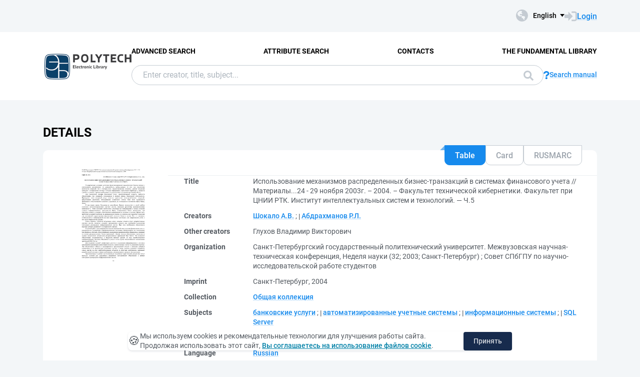

--- FILE ---
content_type: text/html; charset=utf-8
request_url: https://elib.spbstu.ru/dl/005069.pdf/en/info
body_size: 7614
content:
<!DOCTYPE html>
<html lang="en">
<head>
  <meta charset="utf-8" >
  <meta http-equiv="X-UA-Compatible" content="IE=edge">
  <meta name="viewport" content="width=device-width, initial-scale=1.0">
  <meta name="format-detection" content="telephone=no">
  <title>SPbPU EL - &#x418;&#x441;&#x43F;&#x43E;&#x43B;&#x44C;&#x437;&#x43E;&#x432;&#x430;&#x43D;&#x438;&#x435; &#x43C;&#x435;&#x445;&#x430;&#x43D;&#x438;&#x437;&#x43C;&#x43E;&#x432; &#x440;&#x430;&#x441;&#x43F;&#x440;&#x435;&#x434;&#x435;&#x43B;&#x435;&#x43D;&#x43D;&#x44B;&#x445; &#x431;&#x438;&#x437;&#x43D;&#x435;&#x441;-&#x442;&#x440;&#x430;&#x43D;&#x437;&#x430;&#x43A;&#x446;&#x438;&#x439; &#x432; &#x441;&#x438;&#x441;&#x442;&#x435;&#x43C;&#x430;&#x445; &#x444;&#x438;&#x43D;&#x430;&#x43D;&#x441;&#x43E;&#x432;&#x43E;&#x433;&#x43E; &#x443;&#x447;&#x435;&#x442;&#x430; // &#x41C;&#x430;&#x442;&#x435;&#x440;&#x438;&#x430;&#x43B;&#x44B;....</title>
  <link rel="preload" href="/content/fonts/Roboto/Roboto-Regular.woff2" as="font" type="font/woff2" crossorigin>
  <link rel="preload" href="/content/fonts/Roboto/Roboto-Medium.woff2" as="font" type="font/woff2" crossorigin>
  <link rel="preload" href="/content/fonts/Roboto/Roboto-Bold.woff2" as="font" type="font/woff2" crossorigin>
  <link rel="shortcut icon" href="/favicon.ico" type="image/x-icon" />
    <link href="/content/css/elib.min.css" rel="stylesheet" type="text/css" />
  <link href="/file/custom.css" rel="stylesheet" type="text/css" />
  <script type="text/javascript">
    var baseUrl = '/';
    var baseUrl2 = baseUrl + 'en/';
  </script>
  
        <meta name="citation_title" content="&#x418;&#x441;&#x43F;&#x43E;&#x43B;&#x44C;&#x437;&#x43E;&#x432;&#x430;&#x43D;&#x438;&#x435; &#x43C;&#x435;&#x445;&#x430;&#x43D;&#x438;&#x437;&#x43C;&#x43E;&#x432; &#x440;&#x430;&#x441;&#x43F;&#x440;&#x435;&#x434;&#x435;&#x43B;&#x435;&#x43D;&#x43D;&#x44B;&#x445; &#x431;&#x438;&#x437;&#x43D;&#x435;&#x441;-&#x442;&#x440;&#x430;&#x43D;&#x437;&#x430;&#x43A;&#x446;&#x438;&#x439; &#x432; &#x441;&#x438;&#x441;&#x442;&#x435;&#x43C;&#x430;&#x445; &#x444;&#x438;&#x43D;&#x430;&#x43D;&#x441;&#x43E;&#x432;&#x43E;&#x433;&#x43E; &#x443;&#x447;&#x435;&#x442;&#x430;">
        <meta name="citation_author" content="&#x428;&#x43E;&#x43A;&#x430;&#x43B;&#x43E;, &#x410;.&#x412;.">
        <meta name="citation_author" content="&#x410;&#x431;&#x434;&#x440;&#x430;&#x445;&#x43C;&#x430;&#x43D;&#x43E;&#x432;, &#x420;.&#x41B;.">
        <meta name="citation_journal_title" content="&#x41C;&#x430;&#x442;&#x435;&#x440;&#x438;&#x430;&#x43B;&#x44B;...24 - 29 &#x43D;&#x43E;&#x44F;&#x431;&#x440;&#x44F; 2003&#x433;.">
        <meta name="citation_issue" content="&#x424;&#x430;&#x43A;&#x443;&#x43B;&#x44C;&#x442;&#x435;&#x442; &#x442;&#x435;&#x445;&#x43D;&#x438;&#x447;&#x435;&#x441;&#x43A;&#x43E;&#x439; &#x43A;&#x438;&#x431;&#x435;&#x440;&#x43D;&#x435;&#x442;&#x438;&#x43A;&#x438;. &#x424;&#x430;&#x43A;&#x443;&#x43B;&#x44C;&#x442;&#x435;&#x442; &#x43F;&#x440;&#x438; &#x426;&#x41D;&#x418;&#x418; &#x420;&#x422;&#x41A;. &#x418;&#x43D;&#x441;&#x442;&#x438;&#x442;&#x443;&#x442; &#x438;&#x43D;&#x442;&#x435;&#x43B;&#x43B;&#x435;&#x43A;&#x442;&#x443;&#x430;&#x43B;&#x44C;&#x43D;&#x44B;&#x445; &#x441;&#x438;&#x441;&#x442;&#x435;&#x43C; &#x438; &#x442;&#x435;&#x445;&#x43D;&#x43E;&#x43B;&#x43E;&#x433;&#x438;&#x439;">
        <meta name="citation_publication_date" content="2004">
        <meta name="DC.title" content="&#x418;&#x441;&#x43F;&#x43E;&#x43B;&#x44C;&#x437;&#x43E;&#x432;&#x430;&#x43D;&#x438;&#x435; &#x43C;&#x435;&#x445;&#x430;&#x43D;&#x438;&#x437;&#x43C;&#x43E;&#x432; &#x440;&#x430;&#x441;&#x43F;&#x440;&#x435;&#x434;&#x435;&#x43B;&#x435;&#x43D;&#x43D;&#x44B;&#x445; &#x431;&#x438;&#x437;&#x43D;&#x435;&#x441;-&#x442;&#x440;&#x430;&#x43D;&#x437;&#x430;&#x43A;&#x446;&#x438;&#x439; &#x432; &#x441;&#x438;&#x441;&#x442;&#x435;&#x43C;&#x430;&#x445; &#x444;&#x438;&#x43D;&#x430;&#x43D;&#x441;&#x43E;&#x432;&#x43E;&#x433;&#x43E; &#x443;&#x447;&#x435;&#x442;&#x430;">
        <meta name="DC.creator" content="&#x428;&#x43E;&#x43A;&#x430;&#x43B;&#x43E;, &#x410;.&#x412;.">
        <meta name="DC.creator" content="&#x410;&#x431;&#x434;&#x440;&#x430;&#x445;&#x43C;&#x430;&#x43D;&#x43E;&#x432;, &#x420;.&#x41B;.">
        <meta name="DC.relation.ispartof" content="&#x41C;&#x430;&#x442;&#x435;&#x440;&#x438;&#x430;&#x43B;&#x44B;...24 - 29 &#x43D;&#x43E;&#x44F;&#x431;&#x440;&#x44F; 2003&#x433;.">
        <meta name="DC.citation.issue" content="&#x424;&#x430;&#x43A;&#x443;&#x43B;&#x44C;&#x442;&#x435;&#x442; &#x442;&#x435;&#x445;&#x43D;&#x438;&#x447;&#x435;&#x441;&#x43A;&#x43E;&#x439; &#x43A;&#x438;&#x431;&#x435;&#x440;&#x43D;&#x435;&#x442;&#x438;&#x43A;&#x438;. &#x424;&#x430;&#x43A;&#x443;&#x43B;&#x44C;&#x442;&#x435;&#x442; &#x43F;&#x440;&#x438; &#x426;&#x41D;&#x418;&#x418; &#x420;&#x422;&#x41A;. &#x418;&#x43D;&#x441;&#x442;&#x438;&#x442;&#x443;&#x442; &#x438;&#x43D;&#x442;&#x435;&#x43B;&#x43B;&#x435;&#x43A;&#x442;&#x443;&#x430;&#x43B;&#x44C;&#x43D;&#x44B;&#x445; &#x441;&#x438;&#x441;&#x442;&#x435;&#x43C; &#x438; &#x442;&#x435;&#x445;&#x43D;&#x43E;&#x43B;&#x43E;&#x433;&#x438;&#x439;">
        <meta name="DC.issued" content="2004">
        <meta name="citation_pdf_url" content="http://elib.spbstu.ru/dl/005069.pdf/download?lang=en">

  <meta name="yandex-verification" content="4b1dda92cba62521" >

</head>
<body>
  <header class="header ">
    <div class="header__top">
      <div class="container">
        <div class="header__top-wrap">
          <ul class="header-list">
  <li>
  </li>
</ul>
          <div class="header__top-inner">
            <div class="header__lang lang dropdown js-lang dropdown--click">
              <button class="lang__btn dropdown__head js-lang-btn" tabindex="0">
  <div class="lang__btn-icon">
    <img src="/content/img/world.svg" alt="">
  </div>
  <span>English</span>
</button>
<ul class="lang__list dropdown__content" tabindex="0">
      <li>
        <span><a href="/dl/005069.pdf/info">&#x420;&#x443;&#x441;&#x441;&#x43A;&#x438;&#x439;</a></span>
      </li>
</ul>


            </div>
              <a class="link link--big link--icon" href="/en/account/login?returnUrl=http%3A%2F%2Felib.spbstu.ru%2Fdl%2F005069.pdf%2Fen%2Finfo">
                <div class="link__icon">
                  <img src="/content/img/enter.svg" alt="">
                </div>
                <span>Login</span>
              </a>
          </div>
        </div>
      </div>
    </div>
    <div class="header__main js-header-main">
      <div class="container">
        <div class="header__main-wrap">
          <a class="header__logo" href="/en">
            <img class="header__logo-eb" src="/file/logo-min-en.png" alt="Logo">
          </a>
          <div class="header__main-inner">
            <div class="header__menu js-header-menu">
              <nav class="header__nav">
                <ul>
    <li><a href="/en/search/advanced">Advanced Search</a></li>
    <li><a href="/en/search/advanced2">Attribute Search</a></li>
    <li><a href="/en/help/contacts">Contacts</a></li>
    <li><a href="http://library.spbstu.ru/" target="_blank">The fundamental library</a></li>
</ul>
              </nav>
              <div class="header__menu-action header__lang lang js-lang dropdown">
                <button class="lang__btn dropdown__head js-lang-btn" tabindex="0">
  <div class="lang__btn-icon">
    <img src="/content/img/world.svg" alt="">
  </div>
  <span>English</span>
</button>
<ul class="lang__list dropdown__content" tabindex="0">
      <li>
        <span><a href="/dl/005069.pdf/info">&#x420;&#x443;&#x441;&#x441;&#x43A;&#x438;&#x439;</a></span>
      </li>
</ul>


              </div>
            </div>
              <div class="header__search js-search search">
  <div class="container">
    <div class="search__form">
      <form action="/en/search/result" class="js-search-form">
        <input name="q" class="search__input" type="search" value="" placeholder="Enter creator, title, subject...">
        <button class="search__btn btn btn--blue js-search-submit" data-class="search__btn btn btn--blue js-search-submit" type="submit">
          Search
          <svg width="20" height="20">
            <use xlink:href="/content/img/ext-sprite.svg#search"></use>
          </svg>
        </button>
      </form>
    </div>
    <a class="search__help link link--icon" href="/en/help/search">
      <div class="link__icon">
        <img src="/content/img/question.svg" alt="">
      </div>
      <span>Search manual</span>
    </a>
      <button class="search__close js-close-search" type="button" aria-label="Close search"></button>
  </div>
</div>
          </div>
            <button class="header__search-open js-open-search" type="button" aria-label="Search">
              <svg width="20" height="20">
                <use xlink:href="/content/img/ext-sprite.svg#search"></use>
              </svg>
            </button>
          <a class="header__enter" href="/en/account/login?returnUrl=http%3A%2F%2Felib.spbstu.ru%2Fdl%2F005069.pdf%2Fen%2Finfo">
            <svg width="25" height="23" viewBox="0 0 25 23" fill="none" xmlns="http://www.w3.org/2000/svg">
              <path d="M14.1335 3.25598H20.6807C22.2685 3.25598 23.5557 4.54316 23.5557 6.13099V16.8699C23.5557 18.4577 22.2685 19.7449 20.6807 19.7449H14.1335"
                    stroke-width="2.875" />
              <path d="M16.4891 11.4999L7.65579 20.6798L7.65579 2.32004L16.4891 11.4999Z" />
              <rect y="7.96643" width="9.42224" height="7.06668" />
            </svg>
          </a>
          <button class="header__burger burger js-burger" type="button">
            <span></span>
            <span></span>
            <span></span>
          </button>
        </div>
      </div>
    </div>
  </header>
  <main>
    <section class="docinfo section section--pt">
  <div class="container">
    <h1 class="docinfo__title title title--main">Details</h1>
    <div class="docinfo__wrap">
      <div class="docinfo__img">
        <a href="/dl/005069.pdf/picture?size=0">
          <img src="/dl/005069.pdf/picture?size=1" alt="">
        </a>
      </div>
      <div class="docinfo__content">
        <div class="docinfo__tabs">
            <button class="docinfo__tabs-item js-docinfo-head active" type="button" data-index="0" data-is-loaded="1" data-url="/dl/005069.pdf/en/description?mode=1">Table</button>
            <button class="docinfo__tabs-item js-docinfo-head" type="button" data-index="1" data-is-loaded="" data-url="/dl/005069.pdf/en/description?mode=0">Card</button>
            <button class="docinfo__tabs-item js-docinfo-head" type="button" data-index="2" data-is-loaded="" data-url="/dl/005069.pdf/en/description?mode=2">RUSMARC</button>
        </div>
          <div class="docinfo__content-item js-docinfo-content active docinfo__tab" data-index="0">
            <div class="js-docinfo-content-inner">
                <div class="js-docinfo-content-inner">
  <table class="docinfo__tab-item docinfo__tab-table table-info">
      <tr>
        <th>
          Title
        </th>
        <td>
              <span>&#x418;&#x441;&#x43F;&#x43E;&#x43B;&#x44C;&#x437;&#x43E;&#x432;&#x430;&#x43D;&#x438;&#x435; &#x43C;&#x435;&#x445;&#x430;&#x43D;&#x438;&#x437;&#x43C;&#x43E;&#x432; &#x440;&#x430;&#x441;&#x43F;&#x440;&#x435;&#x434;&#x435;&#x43B;&#x435;&#x43D;&#x43D;&#x44B;&#x445; &#x431;&#x438;&#x437;&#x43D;&#x435;&#x441;-&#x442;&#x440;&#x430;&#x43D;&#x437;&#x430;&#x43A;&#x446;&#x438;&#x439; &#x432; &#x441;&#x438;&#x441;&#x442;&#x435;&#x43C;&#x430;&#x445; &#x444;&#x438;&#x43D;&#x430;&#x43D;&#x441;&#x43E;&#x432;&#x43E;&#x433;&#x43E; &#x443;&#x447;&#x435;&#x442;&#x430; // &#x41C;&#x430;&#x442;&#x435;&#x440;&#x438;&#x430;&#x43B;&#x44B;...24 - 29 &#x43D;&#x43E;&#x44F;&#x431;&#x440;&#x44F; 2003&#x433;. &#x2013; 2004. &#x2013; &#x424;&#x430;&#x43A;&#x443;&#x43B;&#x44C;&#x442;&#x435;&#x442; &#x442;&#x435;&#x445;&#x43D;&#x438;&#x447;&#x435;&#x441;&#x43A;&#x43E;&#x439; &#x43A;&#x438;&#x431;&#x435;&#x440;&#x43D;&#x435;&#x442;&#x438;&#x43A;&#x438;. &#x424;&#x430;&#x43A;&#x443;&#x43B;&#x44C;&#x442;&#x435;&#x442; &#x43F;&#x440;&#x438; &#x426;&#x41D;&#x418;&#x418; &#x420;&#x422;&#x41A;. &#x418;&#x43D;&#x441;&#x442;&#x438;&#x442;&#x443;&#x442; &#x438;&#x43D;&#x442;&#x435;&#x43B;&#x43B;&#x435;&#x43A;&#x442;&#x443;&#x430;&#x43B;&#x44C;&#x43D;&#x44B;&#x445; &#x441;&#x438;&#x441;&#x442;&#x435;&#x43C; &#x438; &#x442;&#x435;&#x445;&#x43D;&#x43E;&#x43B;&#x43E;&#x433;&#x438;&#x439;. &#x2014; &#x427;.5</span>
              <span></span>
        </td>
      </tr>
      <tr>
        <th>
          Creators
        </th>
        <td>
              <a class="link" href="/en/search/result?f=creator_1%3A%D0%A8%D0%BE%D0%BA%D0%B0%D0%BB%D0%BE&#x2B;%D0%90.%D0%92.">&#x428;&#x43E;&#x43A;&#x430;&#x43B;&#x43E; &#x410;.&#x412;.</a>
              <span>; </span>
              <a class="link" href="/en/search/result?f=creator_1%3A%D0%90%D0%B1%D0%B4%D1%80%D0%B0%D1%85%D0%BC%D0%B0%D0%BD%D0%BE%D0%B2&#x2B;%D0%A0.%D0%9B.">&#x410;&#x431;&#x434;&#x440;&#x430;&#x445;&#x43C;&#x430;&#x43D;&#x43E;&#x432; &#x420;.&#x41B;.</a>
              <span></span>
        </td>
      </tr>
      <tr>
        <th>
          Other creators
        </th>
        <td>
              <span>&#x413;&#x43B;&#x443;&#x445;&#x43E;&#x432; &#x412;&#x43B;&#x430;&#x434;&#x438;&#x43C;&#x438;&#x440; &#x412;&#x438;&#x43A;&#x442;&#x43E;&#x440;&#x43E;&#x432;&#x438;&#x447;</span>
              <span></span>
        </td>
      </tr>
      <tr>
        <th>
          Organization
        </th>
        <td>
              <span>&#x421;&#x430;&#x43D;&#x43A;&#x442;-&#x41F;&#x435;&#x442;&#x435;&#x440;&#x431;&#x443;&#x440;&#x433;&#x441;&#x43A;&#x438;&#x439; &#x433;&#x43E;&#x441;&#x443;&#x434;&#x430;&#x440;&#x441;&#x442;&#x432;&#x435;&#x43D;&#x43D;&#x44B;&#x439; &#x43F;&#x43E;&#x43B;&#x438;&#x442;&#x435;&#x445;&#x43D;&#x438;&#x447;&#x435;&#x441;&#x43A;&#x438;&#x439; &#x443;&#x43D;&#x438;&#x432;&#x435;&#x440;&#x441;&#x438;&#x442;&#x435;&#x442;. &#x41C;&#x435;&#x436;&#x432;&#x443;&#x437;&#x43E;&#x432;&#x441;&#x43A;&#x430;&#x44F; &#x43D;&#x430;&#x443;&#x447;&#x43D;&#x430;&#x44F;-&#x442;&#x435;&#x445;&#x43D;&#x438;&#x447;&#x435;&#x441;&#x43A;&#x430;&#x44F; &#x43A;&#x43E;&#x43D;&#x444;&#x435;&#x440;&#x435;&#x43D;&#x446;&#x438;&#x44F;, &#x41D;&#x435;&#x434;&#x435;&#x43B;&#x44F; &#x43D;&#x430;&#x443;&#x43A;&#x438; (32; 2003; &#x421;&#x430;&#x43D;&#x43A;&#x442;-&#x41F;&#x435;&#x442;&#x435;&#x440;&#x431;&#x443;&#x440;&#x433;)</span>
              <span>; </span>
              <span>&#x421;&#x43E;&#x432;&#x435;&#x442; &#x421;&#x41F;&#x431;&#x413;&#x41F;&#x423; &#x43F;&#x43E; &#x43D;&#x430;&#x443;&#x447;&#x43D;&#x43E;-&#x438;&#x441;&#x441;&#x43B;&#x435;&#x434;&#x43E;&#x432;&#x430;&#x442;&#x435;&#x43B;&#x44C;&#x441;&#x43A;&#x43E;&#x439; &#x440;&#x430;&#x431;&#x43E;&#x442;&#x435; &#x441;&#x442;&#x443;&#x434;&#x435;&#x43D;&#x442;&#x43E;&#x432;</span>
              <span></span>
        </td>
      </tr>
      <tr>
        <th>
          Imprint
        </th>
        <td>
              <span>&#x421;&#x430;&#x43D;&#x43A;&#x442;-&#x41F;&#x435;&#x442;&#x435;&#x440;&#x431;&#x443;&#x440;&#x433;, 2004</span>
              <span></span>
        </td>
      </tr>
      <tr>
        <th>
          Collection
        </th>
        <td>
              <a class="link" href="/en/search/result?f=collection%3A%D0%9E%D0%B1%D1%89%D0%B0%D1%8F&#x2B;%D0%BA%D0%BE%D0%BB%D0%BB%D0%B5%D0%BA%D1%86%D0%B8%D1%8F">&#x41E;&#x431;&#x449;&#x430;&#x44F; &#x43A;&#x43E;&#x43B;&#x43B;&#x435;&#x43A;&#x446;&#x438;&#x44F;</a>
              <span></span>
        </td>
      </tr>
      <tr>
        <th>
          Subjects
        </th>
        <td>
              <a class="link" href="/en/search/result?f=subject%3A%D0%B1%D0%B0%D0%BD%D0%BA%D0%BE%D0%B2%D1%81%D0%BA%D0%B8%D0%B5&#x2B;%D1%83%D1%81%D0%BB%D1%83%D0%B3%D0%B8">&#x431;&#x430;&#x43D;&#x43A;&#x43E;&#x432;&#x441;&#x43A;&#x438;&#x435; &#x443;&#x441;&#x43B;&#x443;&#x433;&#x438;</a>
              <span>; </span>
              <a class="link" href="/en/search/result?f=subject%3A%D0%B0%D0%B2%D1%82%D0%BE%D0%BC%D0%B0%D1%82%D0%B8%D0%B7%D0%B8%D1%80%D0%BE%D0%B2%D0%B0%D0%BD%D0%BD%D1%8B%D0%B5&#x2B;%D1%83%D1%87%D0%B5%D1%82%D0%BD%D1%8B%D0%B5&#x2B;%D1%81%D0%B8%D1%81%D1%82%D0%B5%D0%BC%D1%8B">&#x430;&#x432;&#x442;&#x43E;&#x43C;&#x430;&#x442;&#x438;&#x437;&#x438;&#x440;&#x43E;&#x432;&#x430;&#x43D;&#x43D;&#x44B;&#x435; &#x443;&#x447;&#x435;&#x442;&#x43D;&#x44B;&#x435; &#x441;&#x438;&#x441;&#x442;&#x435;&#x43C;&#x44B;</a>
              <span>; </span>
              <a class="link" href="/en/search/result?f=subject%3A%D0%B8%D0%BD%D1%84%D0%BE%D1%80%D0%BC%D0%B0%D1%86%D0%B8%D0%BE%D0%BD%D0%BD%D1%8B%D0%B5&#x2B;%D1%81%D0%B8%D1%81%D1%82%D0%B5%D0%BC%D1%8B">&#x438;&#x43D;&#x444;&#x43E;&#x440;&#x43C;&#x430;&#x446;&#x438;&#x43E;&#x43D;&#x43D;&#x44B;&#x435; &#x441;&#x438;&#x441;&#x442;&#x435;&#x43C;&#x44B;</a>
              <span>; </span>
              <a class="link" href="/en/search/result?f=subject%3ASQL&#x2B;Server">SQL Server</a>
              <span></span>
        </td>
      </tr>
      <tr>
        <th>
          Document type
        </th>
        <td>
              <a class="link" href="/en/search/result?f=documentType%3ADTAR">Article, report</a>
              <span></span>
        </td>
      </tr>
      <tr>
        <th>
          Language
        </th>
        <td>
              <a class="link" href="/en/search/result?f=language%3Arus">Russian</a>
              <span></span>
        </td>
      </tr>
      <tr>
        <th>
          Rights
        </th>
        <td>
              <span>&#x421;&#x432;&#x43E;&#x431;&#x43E;&#x434;&#x43D;&#x44B;&#x439; &#x434;&#x43E;&#x441;&#x442;&#x443;&#x43F; &#x438;&#x437; &#x441;&#x435;&#x442;&#x438; &#x418;&#x43D;&#x442;&#x435;&#x440;&#x43D;&#x435;&#x442; (&#x447;&#x442;&#x435;&#x43D;&#x438;&#x435;, &#x43F;&#x435;&#x447;&#x430;&#x442;&#x44C;, &#x43A;&#x43E;&#x43F;&#x438;&#x440;&#x43E;&#x432;&#x430;&#x43D;&#x438;&#x435;)</span>
              <span></span>
        </td>
      </tr>
      <tr>
        <th>
          Record key
        </th>
        <td>
              <span>RU\SPSTU\edoc\7868</span>
              <span></span>
        </td>
      </tr>
    <tr>
      <th>Record create date</th>
      <td>2/14/2005</td>
    </tr>
  </table>
</div>
            </div>
          </div>
          <div class="docinfo__content-item js-docinfo-content " data-index="1">
            <div class="js-docinfo-content-inner">
            </div>
          </div>
          <div class="docinfo__content-item js-docinfo-content " data-index="2">
            <div class="js-docinfo-content-inner">
            </div>
          </div>
        <div class="docinfo__content-item2">
            <div class="docinfo__tab-item">
              <div class="text-item text-item--flex">
                <p class="text-item-title">Allowed Actions</p>
                <p id="actions_0">
                      <a id="actionView_0" href="/dl/005069.pdf/en/view" class="action">Read</a>
                    <a href="/dl/005069.pdf/download?lang=en" class="action">Download</a>
                    <span class="action2">(79 Kb)</span>
                </p>
                <div id="actionsWarnings_0">
                </div>
              </div>
            </div>
            <table class="docinfo__tab-item docinfo__tab-table table-info">
              <tr>
                <th>Group</th>
                <td title="Anonymous">Anonymous</td>
              </tr>
              <tr>
                <th>Network</th>
                <td title="Internet">Internet</td>
              </tr>
            </table>
        </div>
      </div>
    </div>
    <div class="docinfo__info info-docinfo">
        <div class="info-docinfo__item accordion js-accordion open">
          <button class="info-docinfo__item-head title accordion__head js-accordion-head" type="button">
            Document access rights
          </button>
          <div class="info-docinfo__item-content accordion__content js-accordion-content">
            <div class="info-docinfo__item-content-inner">
                <table id="securityTable_0" class="info-docinfo__table">
  <tr>
    <th>Network</th>
    <th>User group</th>
    <th>Action</th>
  </tr>
    <tr class="">
      <td title="ILC SPbPU Local Network">
        ILC SPbPU Local Network
      </td>
      <td title="All">
        All
      </td>
      <td>
        <div class="info-docinfo__table-actions">
              <img alt="Read" title="Read" src="/content/img/doc/view.svg" />
            <img alt="Print" title="Print" src="/content/img/doc/print.svg" />
              <img alt="Download" title="Download" src="/content/img/doc/copy.svg" />
        </div>
      </td>
    </tr>
    <tr class="active">
      <td title="Internet">
        Internet
      </td>
      <td title="All">
        All
      </td>
      <td>
        <div class="info-docinfo__table-actions">
              <a href="/dl/005069.pdf/en/view">
                <img alt="Read" title="Read" src="/content/img/doc/view.svg" />
              </a>
            <img alt="Print" title="Print" src="/content/img/doc/print.svg" />
              <a href="/dl/005069.pdf/download?lang=en">
                <img alt="Download" title="Download" src="/content/img/doc/copy.svg" />
              </a>
        </div>
      </td>
    </tr>
</table>
            </div>
          </div>
        </div>
        <div class="info-docinfo__item accordion js-accordion open">
          <button class="info-docinfo__item-head title accordion__head js-accordion-head" type="button">
            Included in
          </button>
          <div class="info-docinfo__item-content accordion__content js-accordion-content">
            <div class="info-docinfo__item-content-inner">
                <p>
                  <a href="/en/doc/info?key=RU%5CSPSTU%5Cedoc%5C6189">Санкт-Петербургский государственный политехнический университет. Межвузовская научная-техническая конференция, Неделя науки (32; 2003; Санкт-Петербург). Материалы...24 - 29 ноября 2003г.  [Электронный ресурс] / Санкт-Петербургский государственный политехнический университет. Межвузовская научно-техническая конференция, Неделя науки (32; 2003; Санкт-Петербург); Совет СПбГПУ по научно-исследовательской работе студентов; Под общ. ред. В.В. Глухова. — Санкт-Петербург, 2004. — Электрон. версия печ. публикации 2004. — Свободный доступ из сети Интернет (чтение, печать, копирование). — Adobe Acrobat Reader 4.0.</a>
                </p>
                <p>
                  <a href="/dl/841.pdf/en/info">Санкт-Петербургский государственный политехнический университет. Межвузовская научная-техническая конференция, Неделя науки (32; 2003; Санкт-Петербург). Материалы...24 - 29 ноября 2003г.  [Электронный ресурс] / Санкт-Петербургский государственный политехнический университет. Межвузовская научно-техническая конференция, Неделя науки (32; 2003; Санкт-Петербург); Совет СПбГПУ по научно-исследовательской работе студентов; Под общ. ред. В.В. Глухова. — Санкт-Петербург, 2004.
Факультет технической кибернетики. Факультет при ЦНИИ РТК. Институт интеллектуальных систем и технологий  [Электронный ресурс]. — Ч. 5. — Электрон. текстовые дан. (161 файлов; 15,84 Мб), 2004. — Электрон. версия печ. публикации 2004. — Свободный доступ из сети Интернет (чтение, печать, копирование). — Adobe Acrobat Reader4,0. — &lt;URL:http://elib.spbstu.ru/dl/841.pdf&gt;.</a>
                </p>
            </div>
          </div>
        </div>
        <div class="info-docinfo__item accordion js-accordion open">
          <button class="info-docinfo__item-head title accordion__head js-accordion-head" type="button">
            Usage statistics
          </button>
          <div class="info-docinfo__item-content accordion__content js-accordion-content">
            <div class="info-docinfo__item-content-inner ">
                <div class="info-docinfo__stat">
                  <div class="info-docinfo__stat-img">
                    <img src="/dl/005069.pdf/en/statp?mode=0&amp;size=1" alt="">
                  </div>
                  <div class="info-docinfo__stat-info">
                    <p>
                      Access count: <span class="info-docinfo__stat-value">1272</span>&nbsp;<br>
                      Last 30 days: <span class="info-docinfo__stat-value">12</span>
                    </p>
                    <p><a class="link" href="/dl/005069.pdf/en/stat?mode=0">Detailed usage statistics</a></p>
                  </div>
                </div>
            </div>
          </div>
        </div>
    </div>
  </div>
  <div style="display: none;">
  <svg id="favoritePanelImageState" width="22" height="32" viewBox="0 0 22 32" xmlns="http://www.w3.org/2000/svg">
    <g>
      <path fill-rule="evenodd" clip-rule="evenodd" d="M1 1H11H21V30L11 20L1 30V1Z"></path>
      <path d="M1 1V0.5H0.5V1H1ZM21 1H21.5V0.5H21V1ZM21 30L20.6464 30.3536L21.5 31.2071V30H21ZM11 20L11.3536 19.6464L11 19.2929L10.6464 19.6464L11 20ZM1 30H0.5V31.2071L1.35355 30.3536L1 30ZM11 0.5H1V1.5H11V0.5ZM11 1.5H21V0.5H11V1.5ZM20.5 1V30H21.5V1H20.5ZM21.3536 29.6464L11.3536 19.6464L10.6464 20.3536L20.6464 30.3536L21.3536 29.6464ZM1.35355 30.3536L11.3536 20.3536L10.6464 19.6464L0.646447 29.6464L1.35355 30.3536ZM0.5 1V30H1.5V1H0.5Z"></path>
    </g>
  </svg>
  <img id="favoritePanelImageWait" src="/content/img/wait.svg" alt="">
</div>
</section>
  </main>
    <footer class="footer">
      <div class="container">
        <div class="footer__wrap">
          <div class="footer__info">
            <div>
              <p>
    &copy; <a href="http://www.spbstu.ru" target="_blank">SPbPU</a>, 1996-2025
</p>
<p>
    <a href="https://english.spbstu.ru/upload/personal_data_policy_eng.pdf" target="_blank">Privacy policy</a>
</p>
<p>
    <a href="http://www.spbstu.ru/upload/personal_cookie.pdf" target="_blank">«Cookie» files policy</a>
</p>

            </div>
          </div>
          <nav class="footer__menu">
            <ul>
    <li><a href="/en/search/advanced">Advanced Search</a></li>
    <li><a href="/en/search/advanced2">Attribute Search</a></li>
    <li><a href="/en/help/contacts">Contacts</a></li>
    <li><a href="http://library.spbstu.ru/" target="_blank">The fundamental library</a></li>
</ul>
            <ul>
                <li><a href="/en/main/last">Last Arrivals</a></li>
              <li><a href="/en/main/top">Most Requested Items</a></li>
            </ul>
          </nav>
        </div>
      </div>
    </footer>
    <script src="/content/js/jquery.min.js"></script>
    <script src="/content/js/elib.min.js"></script>
  <script src="/file/custom.js"></script>
  

  <div class="alert cookie-alert" role="alert">
    <div class="cookie-alert__container">
        <span class="cookie-alert__icon">&#x1F36A;</span>
        <div class="cookie-alert__desc">
            Мы используем&nbsp;cookies и&nbsp;рекомендательные технологии для улучшения работы сайта. Продолжая использовать этот сайт,
            <a href="https://www.spbstu.ru/upload/personal_cookie.pdf" target="_blank">Вы соглашаетесь на использование файлов cookie</a>.
        </div>
        <button type="button" class="accept-cookies cookie-alert__btn">Принять</button>
    </div>
</div>
<script src="/file/cookies.js"></script>
<!-- Yandex.Metrika counter -->
<script>
   (function(m,e,t,r,i,k,a){m[i]=m[i]||function(){(m[i].a=m[i].a||[]).push(arguments)};
   m[i].l=1*new Date();
   for (var j = 0; j < document.scripts.length; j++) {if (document.scripts[j].src === r) { return; }}
   k=e.createElement(t),a=e.getElementsByTagName(t)[0],k.async=1,k.src=r,a.parentNode.insertBefore(k,a)})
   (window, document, "script", "https://mc.yandex.ru/metrika/tag.js", "ym");

   ym(99532314, "init", {
        clickmap:true,
        trackLinks:true,
        accurateTrackBounce:true,
        webvisor:true
   });
</script>
<noscript><div><img src="https://mc.yandex.ru/watch/99532314" style="position:absolute; left:-9999px;" alt=""></div></noscript>
<!-- /Yandex.Metrika counter -->
<!-- Top.Mail.Ru counter -->
<script>
var _tmr = window._tmr || (window._tmr = []);
_tmr.push({id: "3602251", type: "pageView", start: (new Date()).getTime()});
(function (d, w, id) {
  if (d.getElementById(id)) return;
  var ts = d.createElement("script"); ts.async = true; ts.id = id;
  ts.src = "https://top-fwz1.mail.ru/js/code.js";
  var f = function () {var s = d.getElementsByTagName("script")[0]; s.parentNode.insertBefore(ts, s);};
  if (w.opera == "[object Opera]") { d.addEventListener("DOMContentLoaded", f, false); } else { f(); }
})(document, window, "tmr-code");
</script>
<noscript><div><img src="https://top-fwz1.mail.ru/counter?id=3602251;js=na" style="position:absolute;left:-9999px;" alt="Top.Mail.Ru"></div></noscript>
<!-- /Top.Mail.Ru counter -->

</body>
</html>

--- FILE ---
content_type: text/css
request_url: https://elib.spbstu.ru/content/css/elib.min.css
body_size: 13255
content:
@charset "UTF-8";/*! normalize.css v8.0.1 | MIT License | github.com/necolas/normalize.css */html{line-height:1.15;-webkit-text-size-adjust:100%}body{margin:0}main{display:block}h1{font-size:2em;margin:.67em 0}hr{box-sizing:content-box;height:0;overflow:visible}pre{font-family:monospace,monospace;font-size:1em}a{background-color:transparent}abbr[title]{border-bottom:none;text-decoration:underline;text-decoration:underline dotted}b,strong{font-weight:bolder}code,kbd,samp{font-family:monospace,monospace;font-size:1em}small{font-size:80%}sub,sup{font-size:75%;line-height:0;position:relative;vertical-align:baseline}sub{bottom:-.25em}sup{top:-.5em}img{border-style:none}button,input,optgroup,select,textarea{font-family:inherit;font-size:100%;line-height:1.15;margin:0}button,input{overflow:visible}button,select{text-transform:none}[type=button],[type=reset],[type=submit],button{-webkit-appearance:button}[type=button]::-moz-focus-inner,[type=reset]::-moz-focus-inner,[type=submit]::-moz-focus-inner,button::-moz-focus-inner{border-style:none;padding:0}[type=button]:-moz-focusring,[type=reset]:-moz-focusring,[type=submit]:-moz-focusring,button:-moz-focusring{outline:1px dotted ButtonText}fieldset{padding:.35em .75em .625em}legend{box-sizing:border-box;color:inherit;display:table;max-width:100%;padding:0;white-space:normal}progress{vertical-align:baseline}textarea{overflow:auto}[type=checkbox],[type=radio]{box-sizing:border-box;padding:0}[type=number]::-webkit-inner-spin-button,[type=number]::-webkit-outer-spin-button{height:auto}[type=search]{-webkit-appearance:textfield;outline-offset:-2px}[type=search]::-webkit-search-decoration{-webkit-appearance:none}::-webkit-file-upload-button{-webkit-appearance:button;font:inherit}details{display:block}summary{display:list-item}template{display:none}[hidden]{display:none}*,::after,::before{box-sizing:border-box;margin:0;padding:0}body{min-height:100vh;display:flex;flex-direction:column;min-width:320px;margin:0;overflow-x:hidden;transition:cubic-bezier(.165,.84,.44,1) .2s all;text-rendering:optimizeLegibility;text-decoration-skip:objects;text-size-adjust:100%;-webkit-font-smoothing:antialiased;-moz-osx-font-smoothing:grayscale;-webkit-tap-highlight-color:transparent}main{flex:1;width:100%}h1{margin-top:0}img{display:block;max-width:100%;height:auto}a{text-decoration:none}a:active,a:focus,a:hover{text-decoration:none}li{list-style-type:none}iframe{border:0}textarea{overflow:auto;vertical-align:top;box-shadow:none;resize:none}button{background-color:transparent;border:none;outline:0;cursor:pointer}input,textarea{outline:0}@font-face{font-weight:400;font-family:Roboto;font-style:normal;src:url(../fonts/Roboto/Roboto-Regular.woff2) format("woff2"),url(../fonts/Roboto/Roboto-Regular.woff) format("woff"),url(../fonts/Roboto/Roboto-Regular.ttf) format("truetype");font-display:swap}@font-face{font-weight:500;font-family:Roboto;font-style:normal;src:url(../fonts/Roboto/Roboto-Medium.woff2) format("woff2"),url(../fonts/Roboto/Roboto-Medium.woff) format("woff"),url(../fonts/Roboto/Roboto-Medium.ttf) format("truetype");font-display:swap}@font-face{font-weight:700;font-family:Roboto;font-style:normal;src:url(../fonts/Roboto/Roboto-Bold.woff2) format("woff2"),url(../fonts/Roboto/Roboto-Bold.woff) format("woff"),url(../fonts/Roboto/Roboto-Bold.ttf) format("truetype");font-display:swap}.container{position:relative;width:100%;max-width:1216px;margin:0 auto}@media screen and (max-width:calc(1360px - 1px)){.container{max-width:1140px;padding:0 16px}}@media screen and (max-width:calc(1200px - 1px)){.container{max-width:960px}}@media screen and (max-width:calc(992px - 1px)){.container{max-width:800px}}@media screen and (max-width:calc(768px - 1px)){.container{max-width:540px}}@media screen and (max-width:calc(576px - 1px)){.container{max-width:100%}}.header-list{font-size:16px;line-height:1.37}.header-list>li>p{position:relative;padding:0 0 0 20px;font-weight:700;font-size:17px;line-height:normal}.header-list>li>p::before{position:absolute;top:calc(.5em - 3px);left:0;width:8px;height:8px;background:#168aed;border-radius:50%;content:""}.header-list>li>p+ul{margin-top:7px}.header-list ul{padding:0 0 0 20px}.header-list ul p{position:relative;padding:0 0 0 20px}.header-list ul p::before{position:absolute;top:50%;left:0;width:16px;height:15px;background:url(../img/arrow-list.svg) no-repeat center/contain;transform:translateY(-50%);content:""}.header-list a{color:#000;transition:color .3s}.header-list a:hover{color:#2396f8}.dropdown{position:relative}.dropdown:focus-within .dropdown__content{display:block;animation:faded .5s forwards;pointer-events:all}.dropdown:focus-within .dropdown__head::after{transform:rotate(-180deg)}@media screen and (min-width:1200px){.dropdown:not(.dropdown--click):hover .dropdown__content{display:block;animation:faded .5s forwards;pointer-events:all}.dropdown:not(.dropdown--click):hover .dropdown__head::after{transform:rotate(-180deg)}}.dropdown__head{display:inline-flex;align-items:center;cursor:pointer}.dropdown__head:not(.dropdown__head--no-arrow)::after{flex-shrink:0;width:0;height:0;margin:0 0 0 7px;border-color:#000 transparent transparent transparent;border-style:solid;border-width:6px 4.5px 0;transition:border .3s,transform .3s;content:""}.dropdown__content{position:absolute;top:calc(100% + 5px);left:10px;z-index:2;display:none;background:#fff;border-radius:10px;box-shadow:0 10px 20px 0 rgba(0,0,0,.1);pointer-events:none}.dropdown__content::before{position:absolute;top:-5px;left:0;width:100%;height:5px;background:0 0;content:""}@media screen and (min-width:992px){.dropdown__content--right{top:50%;left:calc(100% + 23px);transform:translateY(-50%)}.dropdown__content--right::before{top:50%;left:-14px;border-color:transparent #fff transparent transparent;border-width:12px 22px 12px 0;transform:translateY(-50%)}}@media screen and (min-width:992px){.dropdown__content--left{top:50%;right:calc(100% + 23px);transform:translateY(-50%)}.dropdown__content--left::before{top:50%;right:-14px;left:auto;border-color:transparent transparent transparent #fff;border-width:12px 0 12px 22px;transform:translateY(-50%)}}.dropdown__content--arrow::before{width:0;height:0;border-style:solid}@media screen and (max-width:calc(992px - 1px)){.dropdown__content--arrow{top:calc(100% + 10px);left:50%;transform:translateX(-50%)}.dropdown__content--arrow::before{top:-14px;left:50%;border-color:transparent transparent #fff transparent;border-width:0 11px 24px;transform:translateX(-50%)}}@media screen and (max-width:calc(1200px - 1px)){.lang{display:flex;justify-content:center}}.lang__btn{color:#000;transition:color .3s}.lang__btn:hover{color:#2396f8}.lang__btn:hover::after{border-color:#2396f8 transparent transparent transparent}.lang__btn span{font-weight:500}.lang__btn-icon{flex-shrink:0;margin:0 10px 0 0}.lang__list{padding:15px 0}.lang__list li:not(:last-child){margin:0 0 12px}@media screen and (max-width:calc(992px - 1px)){.lang__list li:not(:last-child){margin:0 0 8px}}.lang__list span{width:100%;padding:0 28px 0 24px;color:#52585f;text-align:left;transition:color .3s}.lang__list span a:visited{color:#52585f}.lang__list span a:hover{color:#2396f8}@media screen and (max-width:calc(1200px - 1px)){.lang__list{left:50%;transform:translateX(-50%)}}.btn{display:inline-flex;align-items:center;justify-content:center;min-height:40px;padding:7px 20px 4px;color:#168aed;font-weight:500;background:#fff;border:1px solid #168aed;border-radius:20px;transition:background .3s,color .3s,border .3s}.btn:hover{color:#fff;background:#2396f8;border-color:#168aed}.btn:hover svg{fill:#fff}.btn--blue{color:#fff;background:#168aed}.btn--grey{color:#9ba3ac;border-color:#c4cbd2}.btn__icon{flex-shrink:0;margin:3px 12px 0 0;transition:fill .3s;fill:#c4cbd2}.btn-row{margin:10px 0 0 0}.btn-row .btn{margin:5px}.search{padding:20px 0 0}.search .container{display:flex;gap:30px;align-items:center}.search.active{transform:translateY(0)}body.fp .search{position:fixed;top:0;right:0;left:0;z-index:7;display:flex;align-items:center;width:100%;min-height:116px;padding:10px 0;background:#fff;transform:translateY(-100%);transition:transform .3s}body.fp .search.active{transform:translateY(0)}@media screen and (max-width:calc(1200px - 1px)){body:not(.fp) .search{position:fixed;top:0;right:0;left:0;z-index:7;display:flex;align-items:center;width:100%;min-height:116px;padding:10px 0;background:#fff;transform:translateY(-100%);transition:transform .3s}body:not(.fp) .search.active{transform:translateY(0)}}@media screen and (min-width:1200px){body:not(.fp) .search .container{position:static;width:auto;max-width:none;margin:0;padding:0}}@media screen and (max-width:calc(768px - 1px)){.search .container{gap:15px}}.search__form{position:relative;flex-grow:1}@media screen and (max-width:calc(768px - 1px)){.search__form{flex:1 1 calc(100% - 50px)}}.search__input{width:100%;height:40px;padding:0 130px 0 22px;background:#fff;border:1px solid #c4cbd2;border-radius:30px;font-size:16px;line-height:1.37}.search__input::placeholder{color:#aeb6be}.search__input:not(:focus)+.search__btn{font-size:0;background:0 0}.search__input:not(:focus)+.search__btn svg{fill:#c4cbd2}@media screen and (max-width:calc(576px - 1px)){.search__input{padding:0 70px 0 15px}}.search__btn{position:absolute;top:0;right:0;gap:10px;border:none;transition:background .3s,font-size .3s}.search__btn svg{transition:fill .3s;fill:#fff}@media screen and (max-width:calc(576px - 1px)){.search__btn{gap:0;font-size:0}}.search__btn:active{background:#168aed!important;color:#fff!important;font-size:inherit!important}.search__btn:active svg{fill:#fff!important}@media screen and (max-width:calc(576px - 1px)){.search__btn:active{gap:0!important;font-size:0!important}}.search__help{flex-shrink:0}@media screen and (max-width:calc(768px - 1px)){.search__help{width:12px;height:16px;font-size:0}}.search__help .link--icon{gap:9px}.search__close{position:relative;flex-shrink:0;width:24px;height:24px;transform:rotate(-45deg)}.search__close:hover::after,.search__close:hover::before{background:#2396f8}.search__close::before{position:absolute;top:calc(50% - 1.5px);left:0;width:100%;height:3px;background:#c4cbd2;border-radius:5px;transition:background .3s;content:""}.search__close::after{position:absolute;top:0;left:calc(50% - 1.5px);width:3px;height:100%;background:#c4cbd2;border-radius:5px;transition:background .3s;content:""}@media screen and (min-width:1200px){body:not(.fp) .search__close{display:none}}.title{margin:0;color:#000;text-transform:uppercase;font-weight:700;font-size:18px;line-height:1.22}.title--main{margin:0 0 32px;font-weight:700;font-size:25px;line-height:1.2}@media screen and (max-width:calc(992px - 1px)){.title--main{margin:0 0 15px;font-size:22px}}@media screen and (max-width:calc(576px - 1px)){.title--main{font-size:20px}}.title--middle{font-weight:700;font-size:17px;line-height:normal}.title--sm{font-weight:700;font-size:16px;line-height:normal}.title--mb{margin-bottom:30px}.burger{display:flex;flex-direction:column;flex-shrink:0;justify-content:space-between;width:30px;height:19px}.burger span{width:100%;height:3px;background:#c4cbd2;border-radius:5px;transition:background .3s,transform .3s}.burger span:nth-child(2){width:20px}.burger.active span:nth-child(2){transform:scale(0)}.burger.active span:nth-child(1){transform:translateY(8px) rotate(-45deg)}.burger.active span:nth-child(3){width:100%;transform:translateY(-8px) rotate(45deg)}.burger:hover span{background:#2396f8}.tag{padding:1px 5px;color:#fff;font-weight:500;font-size:12px;line-height:1.5;background:#72b4ec;border-radius:5px}.tag--grey{background:#c4cbd2}.checkbox input:checked+.checkbox__label::before{background-color:#168aed;background-image:url(../img/check.svg)}.checkbox input:not(:checked):hover+.checkbox__label{color:#2396f8}.checkbox--circle input:checked+.checkbox__label::before{background-image:none}.checkbox--circle input:checked+.checkbox__label::after{opacity:1}.checkbox__label{position:relative;display:inline-flex;gap:10px;align-items:center;color:#000;cursor:pointer;transition:color .3s;font-size:16px;line-height:1.37}.checkbox__label::before{flex-shrink:0;width:20px;height:20px;background:0 0;background-color:transparent;background-image:none;background-repeat:no-repeat;background-position:center;background-size:12px 8px;border:1px solid #168aed;border-radius:5px;transition:background .3s,border .3s;content:""}.checkbox--circle .checkbox__label::before{border-radius:50%}.checkbox--circle .checkbox__label::after{position:absolute;top:7px;left:7px;width:6px;height:6px;background:#fff;border-radius:50%;opacity:0;transition:opacity .3s;content:""}.input{height:40px;padding:0 22px;color:#000;border:1px solid #c4cbd2;border-radius:30px;font-size:16px;line-height:1.37}.input::placeholder{color:#52585f}.textarea{width:100%;max-width:100%;min-height:80px;padding:15px 22px;color:#000;border:1px solid #c4cbd2;border-radius:10px;resize:vertical;font-size:16px;line-height:1.37}.textarea::placeholder{color:#52585f}.accordion.open .accordion__head::before{transform:translateY(-50%) rotate(-180deg)}.accordion.open .accordion__content{box-sizing:content-box;max-height:none;overflow:visible}.accordion__head{position:relative;width:100%;color:#000;text-align:left;transition:color .3s}.accordion__head::before{position:absolute;top:50%;right:20px;width:21px;height:12px;background:url(../img/check-down.svg) no-repeat center/contain;transform:translateY(-50%);transition:transform .3s;content:""}@media screen and (max-width:calc(768px - 1px)){.accordion__head::before{right:12px}}.accordion__head:hover{color:#2396f8}.accordion__content{max-height:0;overflow:hidden;transition:max-height .3s ease-out;will-change:max-height}@media screen and (max-width:calc(576px - 1px)){.table-info{display:block}}.table-info tr:first-child td,.table-info tr:first-child th{padding-top:0}@media screen and (max-width:calc(576px - 1px)){.table-info tr{display:block}.table-info tr:last-child td,.table-info tr:last-child th{padding:0}}.table-info td,.table-info th{padding:10px 32px 0 0;vertical-align:top}@media screen and (max-width:calc(768px - 1px)){.table-info td,.table-info th{padding-right:20px}}@media screen and (max-width:calc(576px - 1px)){.table-info td,.table-info th{display:block;padding:0 0 15px}}.table-info td:first-child,.table-info th:first-child{min-width:136px}@media screen and (max-width:calc(992px - 1px)){.table-info td:first-child,.table-info th:first-child{max-width:150px}}@media screen and (max-width:calc(576px - 1px)){.table-info td:first-child,.table-info th:first-child{max-width:none;padding-bottom:0}}.table-info td:last-child,.table-info th:last-child{padding-right:0}.pagination{display:flex;gap:15px;align-items:center;justify-content:space-between;margin:3px 0 12px 0}@media (max-width:350px){.pagination{gap:5px}}.pagination__step{display:inline-flex;flex-shrink:0;gap:10px;align-items:center;color:#52585f;transition:color .3s;font-size:16px;line-height:1.37}.pagination__step svg{transition:fill .3s;fill:#168aed}.pagination__step--disabled{color:#9ba3ac;pointer-events:none}.pagination__step--disabled svg{fill:#c4cbd2}.pagination__step:not(.pagination__step--disabled):hover{color:#2396f8}.pagination__step:not(.pagination__step--disabled):hover svg{fill:#2396f8}.pagination__step--prev svg{transform:rotate(-180deg)}@media screen and (max-width:calc(768px - 1px)){.pagination__step{gap:0;font-size:0}}.pagination__list{display:flex;gap:10px;align-items:center}@media (max-width:350px){.pagination__list{gap:5px}}@media screen and (max-width:calc(768px - 1px)){.pagination__list .m2{display:none}}@media screen and (max-width:calc(992px - 1px)){.pagination__list .m3{display:none}}.pagination__list a{display:inline-flex;align-items:center;justify-content:center;min-width:30px;min-height:30px;padding:4px 5px 3px;color:#52585f;text-align:center;background:0 0;border-radius:5px;transition:background .3s,color .3s}@media (max-width:350px){.pagination__list a{min-width:25px;height:25px}}.pagination__list a:hover{color:#2396f8}.pagination__list a.active{color:#fff;background:#168aed;pointer-events:none}.marc{font-family:monospace;font-size:0}.marc .data{font-size:13px}.marc .indicator{font-size:13px}.marc .inner-field{border-left:1px solid gray;padding-left:5px;margin-left:40px}.marc .field-label{color:#00f;font-size:13px;padding-right:5px}.marc .subfield-label{color:#00f;font-size:13px;padding-left:5px;padding-right:5px}.fp main{display:flex;flex-direction:column}.fp-header{margin:10px 10px 0 10px}.fp-header h1{font-size:1em}.fp-content{flex:1;width:100%}.fp-content2{flex:1;position:relative;width:100%}.fp-content2>*{position:absolute;height:100%;width:100%}.fp-fs{display:inline-block;float:right;margin:0 10px 5px 10px}.fp-fs img{height:32px}html{scroll-behavior:smooth}body{position:relative;color:#52585f;font-weight:400;font-size:14px;font-family:Roboto,Segoe UI,Helvetica,Arial,sans-serif,Apple Color Emoji,Segoe UI Emoji;line-height:1.42;background-color:#f3f6f8}.section{padding:0 0 60px}@media screen and (max-width:calc(992px - 1px)){.section{padding:0 0 30px}}.section--pt{padding-top:50px}@media screen and (max-width:calc(992px - 1px)){.section--pt{padding-top:30px}}.link{color:#168aed;font-weight:500;text-decoration:underline;text-decoration-color:rgba(22,138,237,.3);text-underline-offset:3px;transition:color .3s,text-decoration-color .3s}.link:hover{color:#2396f8;text-decoration-color:transparent}.link--big{font-size:16px;line-height:1.37}.link--icon{display:inline-flex;gap:12px;align-items:center;text-decoration:none}.link--icon span{text-decoration:underline;text-decoration-color:rgba(22,138,237,.3);text-underline-offset:3px;transition:color .3s,text-decoration-color .3s}.link--icon svg{fill:#c4cbd2}.link--icon:hover span{text-decoration-color:transparent}.link__icon{flex-shrink:0;max-width:25px}.visually-hidden{position:absolute;width:1px;height:1px;margin:-1px;padding:0;overflow:hidden;white-space:nowrap;border:0;clip:rect(0 0 0 0);clip-path:inset(100%)}.scroll-lock{position:fixed;overflow-y:auto}.grid{display:flex;flex-wrap:wrap;gap:32px}@media screen and (max-width:calc(1200px - 1px)){.grid{gap:32px 20px}}@media screen and (max-width:calc(768px - 1px)){.grid{gap:32px}}.grid__item{flex:0 1 calc(33.33% - 21.3333333333px)}@media screen and (max-width:calc(1200px - 1px)){.grid__item{flex:0 1 calc(50% - 10px)}}@media screen and (max-width:calc(768px - 1px)){.grid__item{flex:1 1 100%}}.tags{display:flex;flex-wrap:wrap;gap:5px}.text-item:not(:last-child){margin:0 0 20px}@media screen and (max-width:calc(768px - 1px)){.text-item:not(:last-child){margin:0 0 15px}}.text-item p:not(:last-child){margin:0 0 6px}.text-item .text-item-title{color:#000;font-weight:700;font-size:16px;line-height:normal}.text-item--flex p:last-child{display:flex;gap:12px;align-items:center}.text-item--flex p:last-child img{flex-shrink:0}@keyframes faded{from{opacity:.1}to{opacity:1}}.advanced-search .search-items{display:flex;flex-wrap:wrap;gap:12px}.advanced-search .search-item{max-width:49%}.advanced-search .search-item ul{list-style-type:none}.advanced-search .search-item ul li{padding-left:0}.advanced-search .search-item ul li::before{content:none}.advanced-search .search-item ul li:not(:last-child){margin:1px}.advanced-search .search-item .custom-filter-description{margin:0 0 0 20px}.advanced-search .search-item .custom-filter-description p{margin:3px}.advanced-search .search-item .custom-filter-description ul{padding:0}.advanced-search .search-item .custom-filter-description ul li{list-style-type:disc}.advanced-search2 .search-items{display:flex;flex-wrap:wrap;gap:12px;margin:0 0 10px 0}.advanced-search2 .search-row{margin:0 0 10px 0}.header{color:#000}body.fp .header{display:flex;flex-direction:column-reverse}@media screen and (max-width:calc(1200px - 1px)){body:not(.fp) .header{display:flex;flex-direction:column-reverse}}body.fp .header--result .header__search-open{display:none}body.fp .header--result .header__search--result{position:static;top:auto;left:auto;z-index:1;display:flex;order:-1;min-height:auto;padding:15px 0 0;background:0 0;transform:translateY(0)}@media screen and (max-width:calc(1200px - 1px)){body:not(.fp) .header--result .header__search-open{display:none}body:not(.fp) .header--result .header__search--result{position:static;top:auto;left:auto;z-index:1;display:flex;order:-1;min-height:auto;padding:15px 0 0;background:0 0;transform:translateY(0)}}.header__top{padding:16px 0}body.fp .header__top{padding:20px 0;background:#fff}@media screen and (max-width:calc(1200px - 1px)){body:not(.fp) .header__top{padding:20px 0;background:#fff}}.header__top-wrap{display:flex;gap:10px;align-items:flex-start;justify-content:space-between}.header__top-inner{display:flex;flex-grow:1;flex-shrink:0;gap:30px;align-items:center;justify-content:flex-end}body.fp .header__top-inner{display:none}@media screen and (max-width:calc(1200px - 1px)){body:not(.fp) .header__top-inner{display:none}}@media screen and (min-width:1200px){body:not(.fp) .header__lang{margin-top:3px}}.header__main{background:#fff}body.fp .header__main{position:relative;background:#f3f6f8}body.fp .header__main::before{position:absolute;top:0;left:0;width:100%;height:100%;background:#f3f6f8;content:""}body.fp .header__main.active::before{z-index:6}@media screen and (max-width:calc(1200px - 1px)){body:not(.fp) .header__main{position:relative;background:#f3f6f8}body:not(.fp) .header__main::before{position:absolute;top:0;left:0;width:100%;height:100%;background:#f3f6f8;content:""}body:not(.fp) .header__main.active::before{z-index:6}}.header__main-wrap{display:flex;gap:20px;align-items:center;justify-content:space-between;min-height:136px;padding:7px 0}body.fp .header__main-wrap{min-height:56px;padding:2px 0}@media screen and (max-width:calc(1200px - 1px)){body:not(.fp) .header__main-wrap{min-height:56px;padding:2px 0}}.header__logo{flex-shrink:0}body.fp .header__logo{max-width:138px}body.fp .header__logo img{max-height:53px;object-fit:cover}@media screen and (max-width:calc(1200px - 1px)){body:not(.fp) .header__logo{max-width:138px}body:not(.fp) .header__logo img{max-height:53px;object-fit:cover}}body.fp .header__logo-eb{max-width:94px}@media screen and (max-width:calc(1200px - 1px)){body:not(.fp) .header__logo-eb{max-width:94px}}.header__main-inner{width:100%;max-width:940px}body.fp .header__menu{position:fixed;top:0;right:0;bottom:0;left:0;z-index:5;display:flex;flex-direction:column;width:100vw;max-width:none;height:100vh;padding:56px 16px;overflow-y:scroll;background-color:#fff;transform:translateX(-100%);opacity:0;transition:transform .3s}body.fp .header__menu.active{transform:translateX(0)}body.fp .header__menu.loaded{opacity:1}@media screen and (max-width:calc(1200px - 1px)){body:not(.fp) .header__menu{position:fixed;top:0;right:0;bottom:0;left:0;z-index:5;display:flex;flex-direction:column;width:100vw;max-width:none;height:100vh;padding:56px 16px;overflow-y:scroll;background-color:#fff;transform:translateX(-100%);opacity:0;transition:transform .3s}body:not(.fp) .header__menu.active{transform:translateX(0)}body:not(.fp) .header__menu.loaded{opacity:1}}.header__nav>ul{display:flex;gap:15px;justify-content:space-between}body.fp .header__nav>ul{flex-direction:column;gap:0;justify-content:flex-start;margin:0 -16px}@media screen and (max-width:calc(1200px - 1px)){body:not(.fp) .header__nav>ul{flex-direction:column;gap:0;justify-content:flex-start;margin:0 -16px}}.header__nav li{font-weight:700;line-height:1.14;text-transform:uppercase}body.fp .header__nav li{padding:22px 16px 18px;text-align:center;border-bottom:1px solid #eceff1}@media screen and (max-width:calc(1200px - 1px)){body:not(.fp) .header__nav li{padding:22px 16px 18px;text-align:center;border-bottom:1px solid #eceff1}}.header__nav a{color:#000;transition:color .3s}.header__nav a:hover{color:#2396f8}.header__submenu-head{color:#000;font-weight:700;line-height:1.14;text-transform:uppercase;cursor:pointer;transition:color .3s}.header__submenu-head:hover{color:#2396f8}.header__submenu-head:hover::after{border-color:#2396f8 transparent transparent transparent}.header__submenu-list{width:auto;min-width:100px}@media screen and (min-width:1200px){body:not(.fp) .header__submenu-list{right:0;left:auto;padding:15px 0}}body.fp .header__submenu-list{left:50%;transform:translateX(-50%)}@media screen and (max-width:calc(1200px - 1px)){body:not(.fp) .header__submenu-list{left:50%;transform:translateX(-50%)}}@media screen and (max-width:calc(576px - 1px)){.header__submenu-list{left:0;width:100%;transform:translateX(0)}}@media screen and (min-width:1200px){body:not(.fp) .header__submenu-list li:not(:last-child){margin:0 0 8px}}.header__submenu-list a{display:block;padding:0 20px}.header__menu-action{width:100%;max-width:600px;margin:30px auto 0}.header__menu-action .header__lang-btn{margin:0 auto}@media screen and (min-width:1200px){body:not(.fp) .header__menu-action{display:none}}.header__search-open{position:relative;z-index:6;display:inline-flex;align-items:center;fill:#c4cbd2}@media screen and (min-width:1200px){body:not(.fp) .header__search-open{display:none}}.header__search-open svg{transition:fill .3s;fill:#c4cbd2}.header__search-open:hover svg{fill:#2396f8}.header__search{padding:20px 0 0}.header__search--result{display:none}body.fp .header__search:not(.header__search--result,.header__search--advanced){opacity:0}@media screen and (max-width:calc(1200px - 1px)){body:not(.fp) .header__search:not(.header__search--result,.header__search--advanced){opacity:0}}body.fp .header__search:not(.header__search--result,.header__search--advanced).loaded,body:not(.fp) .header__search:not(.header__search--result,.header__search--advanced).loaded{opacity:1}.header__enter{position:relative;z-index:6;display:inline-flex;flex-shrink:0;align-items:center}.header__enter svg{transition:fill .3s;fill:#c4cbd2}.header__enter svg path:first-child{transition:stroke .3s;fill:transparent;stroke:#c4cbd2}.header__enter:hover svg{fill:#2396f8}.header__enter:hover svg path:first-child{fill:transparent;stroke:#2396f8}@media screen and (min-width:1200px){body:not(.fp) .header__enter{display:none}}.header__burger{position:relative;z-index:6;display:none}body.fp .header__burger{display:flex}@media screen and (max-width:calc(1200px - 1px)){body:not(.fp) .header__burger{display:flex}}.card{position:relative;display:flex;flex-direction:column;background:#fff;border-radius:10px}.card__head{display:flex;flex-shrink:0;align-items:center;min-height:76px;padding:15px 28px 10px;border-bottom:1px solid #eceff1}.card__head-icon{flex-shrink:0;max-width:40px;margin:0 20px 3px 0}.card__content{flex-grow:1;padding:30px 28px}.card__content:not(.card__content--text){display:flex;flex-direction:column;gap:30px;align-items:flex-start}.card__content.show-text .card__text{max-height:none!important}.card__content.show-text .card__text-more::before{opacity:0}.card__content.show-text .card__text-more button::after{transform:rotate(-180deg)}.card__text{max-height:268px;overflow:hidden}.card__text p:not(:last-child){margin:0 0 8px}.card__text b{color:#000}.card__text a{color:#168aed;font-weight:500;text-decoration:underline;text-decoration-color:rgba(22,138,237,.3);text-underline-offset:3px;transition:color .3s,text-decoration-color .3s}.card__text a:hover{color:#2396f8;text-decoration-color:transparent}.card__text-more{position:relative;z-index:1;margin:0 0 -10px}.card__text-more button{display:inline-flex;align-items:center}.card__text-more button span{text-decoration-style:dashed}.card__text-more button:hover::after{border-color:#2396f8 transparent transparent transparent}.card__text-more button::after{flex-shrink:0;width:0;height:0;margin:0 0 0 7px;border-color:#168aed transparent transparent transparent;border-style:solid;border-width:6px 4.5px 0;transition:border .3s,transform .3s;content:""}.card__text-more::before{position:absolute;bottom:-20px;left:-28px;z-index:-1;width:calc(100% + 56px);height:80px;background:linear-gradient(180deg,rgba(255,255,255,0) 0,#fff 50%);border-radius:20px;opacity:1;transition:opacity .3s;content:"";pointer-events:none}.card__date{margin:15px 0 5px 0;color:#000}.card__list--facet .card__list-item{gap:15px;border-bottom:none}.card__list--facet .card__list-item:not(:last-child){padding:0 0 20px}.card__list--facet .card__list-icon{width:auto;max-width:none}.card__list-item{display:flex;gap:24px;align-items:flex-start;padding:0 0 15px;border-bottom:1px solid #c4cbd2}.card__list-item:not(:first-child){padding-top:10px}.card__list-item .tags{margin:10px 0 0}.card__list-icon{display:inline-flex;flex-shrink:0;justify-content:center;width:50px;margin:5px 0 0}.card__list-icon img{max-height:50px}.card__btn{margin:auto 0 0}@media screen and (max-width:calc(576px - 1px)){.card__btn{width:100%}}.card-stats table{width:100%;color:#000;border-collapse:collapse}.card-stats table th{padding:10px;font-size:12px;border-bottom:3px solid #c4cbd2}@media screen and (max-width:calc(1360px - 1px)){.card-stats table th{padding:7px}}.card-stats table th:nth-child(2){text-align:center;background:#f3f6f8}.card-stats table th:last-child{text-align:right;background:#eceff1}.card-stats table td{height:50px;padding:5px 10px;text-align:right;border-bottom:1px solid #c4cbd2}.card-stats table td:first-child{min-width:98px;padding-right:8px;padding-left:0;color:#52585f;text-align:left}.card-stats table td:nth-child(2){font-weight:700;background:#f3f6f8}.card-stats table td:last-child{font-weight:700;background:#eceff1}.docinfo__title{margin:0 0 20px}.docinfo__wrap{display:flex;gap:32px;align-items:flex-start;background:#fff;border-radius:10px}@media screen and (max-width:calc(768px - 1px)){.docinfo__wrap{display:block;background:0 0;border-radius:0}}.docinfo__img{flex-shrink:0;width:220px;height:220px;margin:20px 0 0 30px}@media screen and (max-width:calc(992px - 1px)){.docinfo__img{width:180px;height:180px;margin:20px 0 0 12px}}@media screen and (max-width:calc(768px - 1px)){.docinfo__img{display:flex;justify-content:center;margin:0 0 32px}}.docinfo__img img{width:100%;height:100%;object-fit:contain;border-radius:10px}.docinfo__content{flex-grow:1}@media screen and (max-width:calc(768px - 1px)){.docinfo__content{background:#fff}}.docinfo__tabs{display:flex;gap:10px;justify-content:flex-end;padding:0 30px 20px;border-bottom:1px solid #eceff1}@media screen and (max-width:calc(768px - 1px)){.docinfo__tabs{padding:0 15px 20px}}.docinfo__tabs .favorite-panel{margin-top:-15px}.docinfo__tabs-item{position:relative;display:flex;align-items:center;justify-content:center;min-height:40px;margin:-10px 0 0;padding:2px 20px;color:#9ba3ac;text-align:center;background:#fff;border:1px solid #c4cbd2;border-radius:0 0 10px 10px;transition:color .3s,background .3s,border .3s;font-weight:500;font-size:16px;line-height:1.37}@media screen and (max-width:calc(576px - 1px)){.docinfo__tabs-item{padding:2px 12px;font-size:14px}}.docinfo__tabs-item.active{color:#fff;background:#168aed;border-color:#168aed}.docinfo__tabs-item.active::before{border-color:transparent transparent #72b4ec transparent}.docinfo__tabs-item:not(.active):hover{color:#fff;background:#2396f8;border-color:#2396f8}.docinfo__tabs-item:not(.active):hover::before{border-color:transparent transparent #72b4ec transparent}.docinfo__tabs-item::before{position:absolute;top:-1px;left:-10.5px;z-index:-1;width:0;height:0;border-color:transparent transparent #c4cbd2 transparent;border-style:solid;border-width:0 0 10px 10px;transition:border .3s;content:""}.docinfo__content-item{display:none;padding:0 30px}@media screen and (max-width:calc(768px - 1px)){.docinfo__content-item{padding:0 15px}}.docinfo__content-item.active{display:block;animation:faded 1.5s}.docinfo__content-item2{border-top:1px solid #eceff1;margin:10px 0 5px 0;padding:10px 30px 0 30px}@media screen and (max-width:calc(768px - 1px)){.docinfo__content-item2{padding:0 15px}}.docinfo__tab-item{padding:0}.docinfo__tab-item b{color:#000}.docinfo__tab-item a{color:#168aed;font-weight:500;text-decoration:underline;text-decoration-color:rgba(22,138,237,.3);text-underline-offset:3px;transition:color .3s,text-decoration-color .3s}.docinfo__tab-item a:hover{color:#2396f8;text-decoration-color:transparent}.docinfo__tab-item a:not(:first-child){position:relative;margin:0 0 0 6px}.docinfo__tab-item a:not(:first-child)::before{position:absolute;top:0;left:-6px;color:#52585f;content:"|";pointer-events:none}.docinfo__tab-table th{text-align:left}@media screen and (max-width:calc(992px - 1px)){.docinfo__tab-table td:first-child br{display:none}}.docinfo__info{margin:20px 0 0}.docinfo a.action{background:#f3f6f8;border:1px dotted #eceff1;padding:5px;display:inline-block;vertical-align:top}.docinfo a.action:before{content:none}.docinfo audio.action{max-height:30px}.docinfo .action2{display:inline-block;padding:5px 0;vertical-align:top}.document-description-header{font-weight:700}.flag-view-encrypted,.flag-view-normal{display:inline-block;margin-left:20px;height:10px;width:10px}.flag-view-normal{background-color:#ccc}.flag-view-encrypted{background-color:#cfc}.doc-collection.openEdit .collection__edit--edit{box-sizing:content-box;max-height:none;opacity:1}.doc-collection.openMove .collection__edit--move{box-sizing:content-box;max-height:none;opacity:1}.doc-collection.openRemove .collection__edit--remove{box-sizing:content-box;max-height:none;opacity:1}.doc-collection__head{position:relative;display:flex;gap:10px 40px;padding:0 0 0 40px;font-size:16px;line-height:1.37}.doc-collection__head::before{position:absolute;top:0;left:0;min-width:40px;padding:0 15px 0 0;content:counter(doc-collection) ".";counter-increment:doc-collection}@media screen and (max-width:calc(576px - 1px)){.doc-collection__head::before{position:static;top:auto;left:auto}}@media screen and (max-width:calc(768px - 1px)){.doc-collection__head{flex-direction:column}}@media screen and (max-width:calc(576px - 1px)){.doc-collection__head{padding:0}}.doc-collection__actions{display:flex;flex-shrink:0;gap:10px;margin:0 0 0 auto}.doc-collection__actions button{display:inline-flex;align-items:center;justify-content:center;width:40px;height:40px;padding:3px;background:#fff;border:1px solid #168aed;border-radius:50%;transition:border .3s,background .3s}.doc-collection__actions button svg{transition:fill .3s;fill:#168aed}.doc-collection__actions button.active{background:#168aed}.doc-collection__actions button.active svg{fill:#fff}.doc-collection__actions button:not(.active):hover{border-color:#2396f8}.doc-collection__actions button:not(.active):hover svg{fill:#2396f8}.doc-collection__comments{padding:5px 0 0 40px;white-space:pre}.doc-collection.selected{border:2px dotted gray}.doc-content .doc-content{margin-left:15px}.doc-content li{list-style-type:disc}.doc-content li:not(:first-child){margin-top:1px}.info-docinfo__item{background:#fff;border-radius:10px}.info-docinfo__item:not(:last-child){margin:0 0 20px}.info-docinfo__item-head{position:relative;display:flex;align-items:center;min-height:60px;padding:5px 50px 5px 30px}@media screen and (max-width:calc(768px - 1px)){.info-docinfo__item-head{padding:5px 35px 5px 15px}}.info-docinfo__item-content-inner{padding:10px 30px 30px}@media screen and (max-width:calc(768px - 1px)){.info-docinfo__item-content-inner{padding:0 15px 15px}}.info-docinfo__item-content-inner p:not(:last-child){margin:0 0 10px}.info-docinfo__item-content-inner b{color:#000}.info-docinfo__table{max-width:770px}.info-docinfo__table tr.active td{color:#000;background:#dbe9f5}.info-docinfo__table tr.active td:first-child{padding-left:8px}.info-docinfo__table tr.active td:first-child::before{display:inline-block;width:15px;height:13px;margin:0 8px 0 0;background:url(../img/arrow-bold.svg) no-repeat center/cover;transform:translateY(2px);content:""}@media screen and (max-width:calc(576px - 1px)){.info-docinfo__table tr.active td:first-child::before{display:block;margin:0 0 3px}}.info-docinfo__table-actions{display:flex;flex-wrap:nowrap;gap:7px 14px;align-items:center}@media screen and (max-width:calc(992px - 1px)){.info-docinfo__table-actions{gap:5px}}@media screen and (max-width:calc(576px - 1px)){.info-docinfo__table-actions{flex-wrap:wrap}}.info-docinfo__table-actions button{display:inline-flex;align-items:center;justify-content:center;max-width:28px}@media screen and (max-width:calc(992px - 1px)){.info-docinfo__table-actions button{max-width:17px}}.info-docinfo__stat{display:flex;gap:35px}@media screen and (max-width:calc(768px - 1px)){.info-docinfo__stat{display:block}}.info-docinfo__stat-img{flex:0 0 350px}.info-docinfo__stat-info{padding:10px 0 0}.info-docinfo__documents-list li{list-style-type:disc}.info-docinfo__documents-list li:not(:first-child){margin-top:5px}.cabinet__title{display:flex;align-items:center;min-height:40px;margin:0 0 20px;padding:3px 20px;background:#f3f6f8;border-radius:10px}@media screen and (max-width:calc(576px - 1px)){.cabinet__title{padding:3px 15px}}.cabinet__list li{position:relative;padding:0 0 0 24px}.cabinet__list li::before{position:absolute;top:.5em;left:9px;width:5px;height:5px;background:#52585f;border-radius:50%;content:""}.cabinet__collection:not(:last-child){margin:0 0 20px}.cabinet__btn{margin:20px 0 0}@media screen and (max-width:calc(576px - 1px)){.cabinet__btn{width:100%}}.collection{border:1px dashed #168aed;border-radius:10px}.collection__head{font-weight:800;min-height:40px;padding:3px 50px 3px 20px;text-transform:none}@media screen and (max-width:calc(576px - 1px)){.collection__head{padding:3px 40px 3px 12px}}.collection__head-count{color:#52585f;font-weight:400;font-size:16px;line-height:1.37}.collection__comments{padding:0 20px 5px 20px;white-space:pre}.collection__link{display:block;padding:0 20px 5px 20px}.collection__content-inner{padding:10px 20px 20px}@media screen and (max-width:calc(576px - 1px)){.collection__content-inner{padding:10px 12px 12px}}.collection__content-head{padding:0 0 20px}.collection__content-head.open .collection__content-head-btn--edit{color:#9ba3ac;pointer-events:none}.collection__content-head.open .collection__content-head-btn--edit svg{color:#c4cbd2}.collection__content-head.open .collection__edit{box-sizing:content-box;max-height:none;opacity:1}.collection__content-head .collection__edit-inner{padding-bottom:10px}.collection__content-head-actions{display:flex;flex-wrap:wrap;gap:15px 42px}.collection__content-head-btn{display:inline-flex;gap:12px;align-items:center;color:#168aed;font-weight:500;font-size:16px;line-height:1.37}.collection__content-head-btn--edit span{border-bottom:1px dashed rgba(22,138,237,.3)}.collection__content-head-btn svg{flex-shrink:0;transition:fill .3s;fill:currentColor}.collection__content-head-btn:hover{color:#2396f8}.collection__remove-head{display:inline-flex;gap:12px;align-items:center;color:#168aed;font-weight:500;font-size:16px;line-height:1.37}.collection__remove-head svg{flex-shrink:0;transition:fill .3s;fill:currentColor}.collection__remove-head:hover{color:#2396f8}.collection__remove-content{min-width:317px;padding:20px 24px;text-align:center;background:#fff;border-radius:10px}.collection__remove-content-actions{display:flex;flex-wrap:wrap;gap:10px 20px;justify-content:center;margin:10px 0 0}.collection__edit{max-height:0;overflow:hidden;opacity:0;transition:all .3s ease-out;will-change:max-height}.collection__edit-inner{padding:20px 0 1px}.collection__content-docs{padding:20px 0 0;border-top:1px solid #c4cbd2;counter-reset:doc-collection}.collection__content-docs-item:not(:last-child){margin:0 0 40px}.edit-collection{display:flex;flex-direction:column;gap:20px;padding:20px;border:1px solid #c4cbd2;border-radius:10px}@media screen and (max-width:calc(576px - 1px)){.edit-collection{padding:12px}}.edit-collection__wrap{display:flex;flex-wrap:wrap;gap:10px;align-items:center}.edit-collection__wrap .edit-collection__name{margin:0}.edit-collection__wrap .input{width:100%;max-width:430px}@media screen and (max-width:calc(768px - 1px)){.edit-collection__wrap:not(.edit-collection__wrap--btns){flex-direction:column;align-items:flex-start}}@media screen and (max-width:calc(576px - 1px)){.edit-collection__wrap--btns{flex-direction:column;align-items:stretch}}.edit-collection__name{display:block;margin:0 0 10px;font-size:16px;line-height:1.37}.edit-collection__name b{color:#000}@media screen and (min-width:1360px){.edit-collection__textarea{width:auto;min-width:874px;resize:both}}.edit-collection__actions{display:flex;flex-wrap:wrap;gap:15px 20px}@media screen and (max-width:calc(576px - 1px)){.edit-collection__actions{flex-direction:column}}.result__stat{margin:0 0 20px}@media screen and (max-width:calc(576px - 1px)){.result__stat{display:flex;flex-direction:column}}.result__stat span{color:#9ba3ac}.result__stat span:not(:last-child)::after{display:inline-block;margin:0 3px;color:#52585f;content:"|"}@media screen and (max-width:calc(576px - 1px)){.result__stat span:not(:last-child)::after{content:none}}.result__sort{display:flex;gap:10px;align-items:center;color:#000}@media screen and (max-width:calc(576px - 1px)){.result__sort{flex-direction:column;gap:5px;align-items:flex-start}}.result__sort-select{position:relative;width:364px;background:#fff;border:1px solid #c4cbd2;border-radius:30px;font-size:16px;line-height:1.37}@media screen and (max-width:calc(576px - 1px)){.result__sort-select{width:100%}}.result__sort-select::after{position:absolute;top:50%;right:16px;flex-shrink:0;width:0;height:0;border-color:#000 transparent transparent transparent;border-style:solid;border-width:6px 4.5px 0;transform:translateY(-50%);transition:border .3s,transform .3s;content:"";pointer-events:none}.result__sort-select select{width:100%;margin:0;padding:8px 40px 8px 22px;color:#52585f;font-size:inherit;font-family:inherit;line-height:inherit;background-color:transparent;border:none;outline:0;cursor:pointer;appearance:none}.result__wrap{display:flex;gap:32px;align-items:flex-start;margin:5px 0 0}@media screen and (max-width:calc(992px - 1px)){.result__wrap{flex-wrap:wrap}}.result__content{flex-grow:1}.result__filter{flex-shrink:0;width:280px}@media screen and (max-width:calc(992px - 1px)){.result__filter{flex:1 1 100%;order:-1}}.hl_strict{font-weight:700}a .hl_strict{color:#065a9d}.list-result{counter-reset:list-result;margin:0 0 20px 0}.list-result__item{position:relative;display:flex;gap:30px;width:100%;padding:20px 30px 20px 50px;background:#fff;border-radius:10px}.list-result__item:not(:last-child){margin:0 0 20px}.list-result__item b{color:#000}.list-result__item::before{position:absolute;top:20px;left:20px;color:#000;content:counter(list-result);counter-increment:list-result;font-weight:700;font-size:17px;line-height:normal}@media screen and (max-width:calc(992px - 1px)){.list-result__item{gap:16px}}@media screen and (max-width:calc(768px - 1px)){.list-result__item{flex-direction:column;padding:20px 15px}}.list-result__item2{display:flex;gap:10px}.list-result__img{flex-shrink:0;width:100px;height:100px}@media screen and (max-width:calc(768px - 1px)){.list-result__img{margin:0 0 0 20px}}.list-result__img img{width:100%;height:100%;object-fit:contain}.list-result__info .favorite-panel{position:absolute;top:20px;right:20px;display:inline-flex}.list-result__name{margin:0 0 20px;padding:0 50px 0 0;font-weight:500;font-size:16px;line-height:1.37}@media screen and (max-width:calc(768px - 1px)){.list-result__name{margin:0 0 15px;padding:0}}.list-result__table th{padding:0 3px 0 3px;text-align:left}.list-result__table td{padding:0 3px 0 3px}.list-result__descr{display:-webkit-box;margin:20px 0 0;overflow:hidden;word-break:break-word;-webkit-line-clamp:3;-webkit-box-orient:vertical}@media screen and (max-width:calc(768px - 1px)){.list-result__descr{margin:15px 0 0}}.list-result__new-arrival{background-color:#f3f6f8;font-style:italic;font-size:75%;margin-left:5px;padding:3px}.filter{position:relative}@media screen and (max-width:calc(992px - 1px)){.filter{width:100%;overflow-x:auto;overflow-y:hidden}}@media screen and (max-width:calc(992px - 1px)){.filter__inner{display:flex;gap:10px;align-items:flex-start}}.filter__facet{background:#fff;border-radius:10px}.filter__facet:not(:last-child){margin:0 0 10px}@media screen and (max-width:calc(992px - 1px)){.filter__facet:not(:last-child){margin:0}}.filter__facet.checked .filter__facet-head{color:#fff;background:#168aed}.filter__facet.checked .filter__facet-head::before{background-image:url(../img/check-down-sm-white.svg)}@media screen and (max-width:calc(992px - 1px)){.filter__facet.open .accordion__content.filter__facet-content{box-sizing:border-box;overflow:auto;overflow-y:scroll;transform:translateX(0)}.filter__facet.open~.filter__dropdown .filter__dropdown-content{display:block}}.filter__facet-head{display:flex;align-items:center;min-height:40px;padding:10px 50px 10px 20px;text-transform:none;border-radius:10px;transition:background .3s,color .3s}@media screen and (max-width:calc(992px - 1px)){.filter__facet-head{padding:10px 20px;white-space:nowrap}}.filter__facet-head::before{width:17px;height:10px;background-image:url(../img/check-down-sm.svg)}@media screen and (max-width:calc(992px - 1px)){.filter__facet-head::before{content:none}}@media screen and (max-width:calc(992px - 1px)){.filter__facet-content{position:fixed;top:0;right:0;bottom:0;left:0;z-index:6;display:block;width:100vw;height:calc(100dvh - 70px);max-height:none!important;overflow:auto;overflow-y:scroll;background-color:#fff;transform:translateX(-100%);transition:transform .3s}.filter__facet-content.loaded{opacity:1;overscroll-behavior:contain}}.filter__facet-content-clear{font-style:italic;margin:0 0 5px 0}.filter__facet-content-inner{padding:10px 20px 20px}@media screen and (max-width:calc(992px - 1px)){.filter__facet-content-inner{position:relative;padding:0 16px 10px 16px}}.filter__facet-content-head{position:sticky;top:0;z-index:1;display:flex;align-items:center;justify-content:space-between;padding:20px 0;background:#fff}@media screen and (min-width:992px){.filter__facet-content-head{display:none}}.filter__facet-content-close{display:flex;flex-direction:column;flex-shrink:0;justify-content:space-between;width:30px;height:19px}.filter__facet-content-close::after,.filter__facet-content-close::before{width:100%;height:3px;background:#c4cbd2;border-radius:5px;content:""}.filter__facet-content-close::before{transform:translateY(8px) rotate(-45deg)}.filter__facet-content-close::after{transform:translateY(-8px) rotate(45deg)}.filter__facet-search{width:100%;margin:0 0 20px}.filter__sort{display:flex;flex-wrap:wrap;gap:15px;margin:0 0 20px}.filter__sort button{display:inline-flex;align-items:center;justify-content:center;width:40px;height:40px;padding:3px;background:#fff;border:1px solid #e6e9eb;border-radius:10px;transition:border .3s}.filter__sort button svg{transition:fill .3s,stroke .3s;fill:#e6e9eb}.filter__sort button.active,.filter__sort button:hover{border-color:#c4cbd2}.filter__sort button.active svg,.filter__sort button:hover svg{fill:#c4cbd2}.filter__sort button.active .filter__sort-stroke,.filter__sort button:hover .filter__sort-stroke{fill:transparent;stroke:#c4cbd2}.filter__sort-stroke{transition:stroke .3s;fill:transparent;stroke:#e6e9eb}.filter__facet-wrap .pagination{display:none}.filter__facet-wrap.show .filter__checkbox{display:flex}.filter__facet-wrap.show .pagination{display:flex}.filter__facet-wrap.show .filter__facet-more button::after{transform:rotate(-180deg)}.filter__checkbox{display:none;gap:10px}.filter__checkbox:not(:last-child){margin:0 0 12px}.filter__checkbox:nth-child(-n+10){display:flex}.filter__checkbox-name{flex-grow:1;align-items:flex-start;font-size:14px}.filter__checkbox-name::before{margin-top:3px}@media screen and (max-width:calc(992px - 1px)){.filter__checkbox-name::before{margin-top:0}}.filter__checkbox-count{flex-shrink:0;align-self:flex-end;min-width:25px;color:#9ba3ac;text-align:right}.filter__facet-more{margin:20px 0 0}.filter__facet-more button{display:inline-flex;align-items:center}.filter__facet-more button::after{flex-shrink:0;width:0;height:0;margin:0 0 0 7px;border-color:#168aed transparent transparent transparent;border-style:solid;border-width:6px 4.5px 0;transition:border .3s,transform .3s;content:""}.filter__facet-btn{width:100%;margin:20px 0 0}@media screen and (max-width:calc(992px - 1px)){.filter__facet-btn{width:auto}}@media screen and (max-width:calc(576px - 1px)){.filter__facet-btn{width:100%}}.filter__dropdown{position:absolute}@media screen and (max-width:calc(992px - 1px)){.filter__dropdown{position:fixed;top:0;left:0;z-index:6;width:100%;height:100dvh;pointer-events:none}}.filter__dropdown:focus-within .dropdown__head::after{transform:rotate(-180deg)}.filter__dropdown-content{top:0;right:calc(100% + 16px);left:auto;min-width:220px;padding:40px 20px 20px;color:#9ba3ac;text-align:center;background:#fff;border-radius:10px;filter:drop-shadow(0 0 20px rgba(0, 0, 0, .1));transition:opacity .3s,visibility .3s}@media screen and (max-width:calc(992px - 1px)){.filter__dropdown-content{top:auto;right:0;bottom:0;width:100%;min-width:auto;padding:15px;transform:translate(0,0);pointer-events:all}.filter__dropdown-content::before{content:none}}.filter__dropdown-content .btn{width:100%}@media screen and (max-width:calc(992px - 1px)){.filter__dropdown-content .btn{color:#fff;background:#168aed}}.filter__dropdown-content p{margin:10px 0 0;font-size:12px}@media screen and (max-width:calc(992px - 1px)){.filter__dropdown-content p{display:none}}.filter__dropdown-close{position:absolute;top:10px;right:10px;display:inline-flex;align-items:center;justify-content:center;width:16px;height:16px}@media screen and (max-width:calc(992px - 1px)){.filter__dropdown-close{display:none}}.filter__dropdown-close svg{transition:fill .3s;fill:#c4cbd2}.filter__dropdown-close:hover svg{fill:#2396f8}.content{padding:20px 30px 20px;background:#fff;border-radius:10px;margin-bottom:20px}@media screen and (max-width:calc(768px - 1px)){.content{padding:20px 15px}}.content__section .text-item{font-size:16px;line-height:1.37}.content__section .text-item--sm{font-size:14px}.content__title-bg{display:flex;align-items:center;min-height:40px;margin:0 0 20px;padding:3px 20px;background:#f3f6f8;border-radius:10px}@media screen and (max-width:calc(576px - 1px)){.content__title-bg{padding:3px 15px}}.content h3{margin:0 0 15px;color:#000;text-transform:none;font-weight:700;font-size:17px;line-height:normal}.content h3:not(:first-of-type){margin-top:40px}.content h4{margin:0 0 5px;color:#000}.content ul li{position:relative;padding:0 0 0 24px}.content ul li:not(:last-child){margin:0 0 10px}@media screen and (max-width:calc(576px - 1px)){.content ul li:not(:last-child){margin:0 0 5px}}.content ul li::before{position:absolute;top:.5em;left:9px;width:5px;height:5px;background:#52585f;border-radius:50%;content:""}.content ol li{list-style:decimal;list-style-position:inside}.content ol li:not(:last-child){margin:0 0 10px}@media screen and (max-width:calc(576px - 1px)){.content ol li:not(:last-child){margin:0 0 5px}}.content__btns{display:flex;flex-wrap:wrap;gap:20px}.content__form{width:100%;max-width:874px}.content__form label{display:block;font-weight:700;margin:0 0 5px;color:#000}.content__form-row{margin:0 0 20px}.content__input{width:100%}.content__checkbox{margin:0 0 5px}.content__checkbox input:checked+.checkbox__label::before{border-color:#168aed}.content__checkbox input:not(:checked):hover+.checkbox__label::before{border-color:#2396f8}.content__checkbox .checkbox__label{font-size:14px}.content__checkbox .checkbox__label::before{border-color:#c4cbd2}.content__icons{display:flex;flex-wrap:wrap;gap:30px;align-items:center}.content__icons:not(:last-child){margin:0 0 30px}.content__icons-actions{display:flex;gap:10px}.content__icons-btn{display:inline-flex;align-items:center;justify-content:center;width:40px;height:40px;padding:3px;background:#fff;border:1px solid #168aed;border-color:#168aed;border-radius:50%;transition:border .3s,background .3s}.content__icons-btn svg{transition:fill .3s;fill:#168aed}.field-validation-error{color:red}legend{padding:0 5px}.footer{padding:30px 0;background:#fff}.footer__wrap{display:flex;gap:30px;align-items:flex-start;justify-content:space-between}@media screen and (max-width:calc(768px - 1px)){.footer__wrap{flex-direction:column-reverse;align-items:center;text-align:center}}.footer__info p:not(:last-child){margin:0 0 3px}.footer__info p b{color:#000;font-size:14px}.footer__info-item:not(:last-child){margin:0 0 22px}.footer__menu{display:flex;gap:20px;justify-content:space-between;width:100%;max-width:506px}@media screen and (min-width:1360px){.footer__menu{margin:0 80px 0 0}}@media screen and (max-width:calc(768px - 1px)){.footer__menu{flex-wrap:wrap;gap:13px}}@media screen and (max-width:calc(768px - 1px)){.footer__menu ul{flex:1 1 100%}}.footer__menu li:not(:last-child){margin:0 0 13px}.footer__menu a{color:#000;font-weight:700;line-height:1.14;text-transform:uppercase;transition:color .3s}.footer__menu a:hover{color:#2396f8}.favorite-panel{justify-content:center;width:20px}.favorite-panel:disabled{pointer-events:none}.favorite-panel:hover svg path:last-child{fill:#168aed}.favorite-panel svg path{transition:fill .3s}.favorite-panel svg path:first-child{fill:#fff}.favorite-panel svg path:last-child{fill:#c4cbd2}.favorite-panel.active svg path:first-child{fill:#168aed}.favorite-panel.active svg path:last-child{fill:#168aed}.users-edit label{font-weight:700}.users-edit label[for=userPassword]{display:block}.users-edit #userPassword{max-width:250px}.users-list .filter{margin:0 0 10px 0}.users-list .filter div{display:inline-block;padding:5px}.users-list .filter input,.users-list .filter select{color:#000;border:1px solid #c4cbd2;border-radius:5px;padding:5px}.users-list .filter button{margin:5px}.form-description{margin:10px 0 5px 0}.info-docinfo__table,.table1,.table2,.table2b{border-collapse:collapse}.info-docinfo__table th,.table1 th,.table2 th,.table2b th{padding:14px 30px 10px;color:#000;text-align:left;border-bottom:3px solid #c4cbd2}@media screen and (max-width:calc(768px - 1px)){.info-docinfo__table th,.table1 th,.table2 th,.table2b th{padding:7px}}.info-docinfo__table th:nth-child(2),.table1 th:nth-child(2),.table2 th:nth-child(2),.table2b th:nth-child(2){background:#f3f6f8}.info-docinfo__table th:last-child,.table1 th:last-child,.table2 th:last-child,.table2b th:last-child{background:#eceff1}.info-docinfo__table td,.table1 td,.table2 td,.table2b td{height:50px;padding:5px 30px;border-bottom:1px solid #c4cbd2}@media screen and (max-width:calc(768px - 1px)){.info-docinfo__table td,.table1 td,.table2 td,.table2b td{padding:5px 7px}}@media screen and (max-width:calc(576px - 1px)){.info-docinfo__table td,.table1 td,.table2 td,.table2b td{font-size:12px}}.info-docinfo__table td:first-child,.table1 td:first-child,.table2 td:first-child,.table2b td:first-child{padding-right:12px}@media screen and (max-width:calc(768px - 1px)){.info-docinfo__table td:first-child,.table1 td:first-child,.table2 td:first-child,.table2b td:first-child{padding-right:7px}}.info-docinfo__table td:nth-child(2),.table1 td:nth-child(2),.table2 td:nth-child(2),.table2b td:nth-child(2){background:#f3f6f8}.info-docinfo__table td:last-child,.table1 td:last-child,.table2 td:last-child,.table2b td:last-child{background:#eceff1}@media screen and (max-width:calc(576px - 1px)){.info-docinfo__table td:last-child img,.table1 td:last-child img,.table2 td:last-child img,.table2b td:last-child img{margin:0 auto}}.info-docinfo__table,.table2{width:100%}.table2b{width:100%}.table2b th{padding:3px}.table-stat{border-collapse:collapse}.table-stat th{padding:5px 10px 3px;color:#000;text-align:left;border:1px solid #c4cbd2;border-bottom:3px solid #c4cbd2}@media screen and (max-width:calc(768px - 1px)){.table-stat th{padding:7px}}.table-stat td{padding:2px 10px;border:1px solid #c4cbd2}@media screen and (max-width:calc(768px - 1px)){.table-stat td{padding:5px 7px}}@media screen and (max-width:calc(576px - 1px)){.table-stat td{font-size:12px}}.table-stat td:first-child{padding-right:12px}@media screen and (max-width:calc(768px - 1px)){.table-stat td:first-child{padding-right:7px}}@media screen and (max-width:calc(576px - 1px)){.table-stat td:last-child img{margin:0 auto}}td.number-value,th.number-value{text-align:right}td.url-value,th.url-value{word-break:break-all}td img.arrow-img,th img.arrow-img{display:inline;vertical-align:middle;width:16px}
/*# sourceMappingURL=elib.min.css.map */


--- FILE ---
content_type: image/svg+xml
request_url: https://elib.spbstu.ru/content/img/ext-sprite.svg
body_size: 2481
content:
<?xml version="1.0" encoding="utf-8"?><svg viewBox="0 0 20 20" xmlns="http://www.w3.org/2000/svg" xmlns:xlink="http://www.w3.org/1999/xlink"><style>:root>svg{display:none}:root>svg:target{display:block}</style><svg viewBox="0 0 18 16" id="arrow-right" xmlns="http://www.w3.org/2000/svg"><path fill-rule="evenodd" clip-rule="evenodd" d="M16.91 8.925l-.047.045-6.318 6.318a1.5 1.5 0 11-2.121-2.121l3.789-3.79H1.5a1.5 1.5 0 010-3h10.742L8.425 2.562A1.5 1.5 0 0110.546.439l6.32 6.32a1.494 1.494 0 01.483 1.038c.018.405-.128.818-.438 1.128z"/></svg><svg viewBox="0 0 16 16" id="close" xmlns="http://www.w3.org/2000/svg"><path fill-rule="evenodd" clip-rule="evenodd" d="M13.18 15.302a1.375 1.375 0 001.945 0l.177-.177a1.375 1.375 0 000-1.944l-5.038-5.039 5.038-5.038a1.375 1.375 0 000-1.944l-.177-.177a1.375 1.375 0 00-1.945 0L8.142 6.02 3.104.983a1.375 1.375 0 00-1.945 0l-.176.177a1.375 1.375 0 000 1.944L6.02 8.142.983 13.181a1.375 1.375 0 000 1.944l.176.177a1.375 1.375 0 001.945 0l5.038-5.038 5.038 5.038z"/></svg><svg viewBox="0 0 16 18" id="delete" xmlns="http://www.w3.org/2000/svg"><path d="M3 18c-.55 0-1.02-.196-1.412-.587A1.93 1.93 0 011 16V3H0V1h5V0h6v1h5v2h-1v13c0 .55-.196 1.021-.587 1.413A1.92 1.92 0 0113 18H3zm2-4h2V5H5v9zm4 0h2V5H9v9z"/></svg><svg viewBox="0 0 18 18" id="edit" xmlns="http://www.w3.org/2000/svg"><path d="M10.221 3.278l4.501 4.5-9.773 9.774-4.012.443a.844.844 0 01-.932-.932l.447-4.016 9.77-9.77zm7.285-.67L15.392.494a1.688 1.688 0 00-2.387 0l-1.988 1.989 4.5 4.5 1.989-1.988c.659-.66.659-1.728 0-2.387z"/></svg><svg viewBox="0 0 20 15" id="envelope" xmlns="http://www.w3.org/2000/svg"><path fill-rule="evenodd" clip-rule="evenodd" d="M7.172 8.834l2.83 1.935 2.728-1.882 6.115 6.033c-.161.052-.333.08-.512.08H1.667c-.22 0-.43-.043-.623-.12l6.128-6.046zM20 3.876v9.457c0 .247-.054.481-.15.692l-5.994-5.914L20 3.876zM0 3.929l6.042 4.132-5.936 5.858A1.663 1.663 0 010 13.333V3.929zM18.333 0C19.253 0 20 .746 20 1.667v.586L9.998 9.148 0 2.31v-.643C0 .747.746 0 1.667 0h16.666z"/></svg><svg viewBox="0 0 20 20" id="search" xmlns="http://www.w3.org/2000/svg"><path d="M19.728 17.291l-3.895-3.894a.937.937 0 00-.664-.273h-.637a8.084 8.084 0 001.72-5A8.124 8.124 0 008.125 0 8.124 8.124 0 000 8.124a8.124 8.124 0 008.126 8.124c1.886 0 3.621-.64 5-1.718v.636c0 .25.098.489.273.665l3.895 3.894a.934.934 0 001.325 0l1.105-1.106a.942.942 0 00.004-1.328zM8.126 13.124c-2.762 0-5-2.234-5-5 0-2.761 2.234-5 5-5 2.761 0 5 2.235 5 5 0 2.762-2.235 5-5 5z"/></svg></svg>